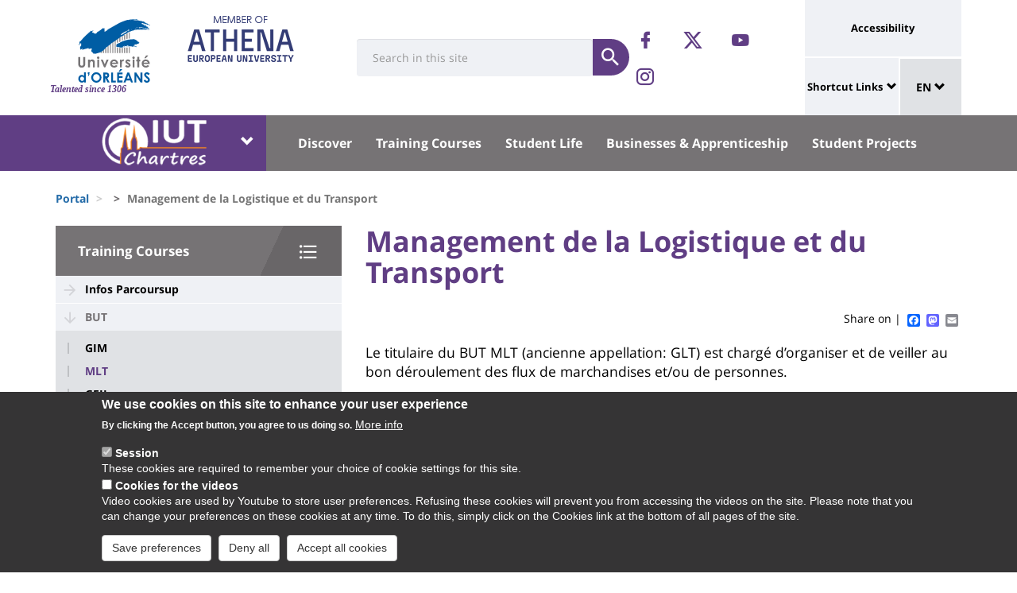

--- FILE ---
content_type: text/html; charset=UTF-8
request_url: https://www.univ-orleans.fr/en/node/775
body_size: 15255
content:
<!DOCTYPE html>
<html  lang="en" dir="ltr" prefix="og: https://ogp.me/ns#">
  <head>
    <meta charset="utf-8" />
<meta name="description" content="Le titulaire du BUT MLT (ancienne appellation: GLT) est chargé d’organiser et de veiller au bon déroulement des flux de marchandises et/ou de personnes." />
<link rel="canonical" href="https://www.univ-orleans.fr/fr/iut-chartres/formation/but/management-de-la-logistique-et-du-transport" />
<meta property="og:site_name" content="Orleans University" />
<meta property="og:title" content="Management de la Logistique et du Transport" />
<meta name="twitter:card" content="summary" />
<meta name="twitter:description" content="Le titulaire du BUT MLT (ancienne appellation: GLT) est chargé d’organiser et de veiller au bon déroulement des flux de marchandises et/ou de personnes." />
<meta name="twitter:title" content="Management de la Logistique et du Transport | Orleans University" />
<meta name="MobileOptimized" content="width" />
<meta name="HandheldFriendly" content="true" />
<meta name="viewport" content="width=device-width, initial-scale=1.0" />
<style>div#sliding-popup, div#sliding-popup .eu-cookie-withdraw-banner, .eu-cookie-withdraw-tab {background: #0779bf} div#sliding-popup.eu-cookie-withdraw-wrapper { background: transparent; } #sliding-popup h1, #sliding-popup h2, #sliding-popup h3, #sliding-popup p, #sliding-popup label, #sliding-popup div, .eu-cookie-compliance-more-button, .eu-cookie-compliance-secondary-button, .eu-cookie-withdraw-tab { color: #ffffff;} .eu-cookie-withdraw-tab { border-color: #ffffff;}</style>
<link rel="icon" href="/themes/custom/univ/favicon.ico" type="image/vnd.microsoft.icon" />
<link rel="alternate" hreflang="fr" href="https://www.univ-orleans.fr/fr/iut-chartres/formation/but/management-de-la-logistique-et-du-transport" />
<script>window.a2a_config=window.a2a_config||{};a2a_config.callbacks=[];a2a_config.overlays=[];a2a_config.templates={};</script>

    <title>Management de la Logistique et du Transport | Orleans University</title>
    <link rel="stylesheet" media="all" href="/upload/public/css/css_JcDUNqiqHMcypkPFbKSOWygkPRhu2LB-WNbRMQp1Kms.css?delta=0&amp;language=en&amp;theme=univ&amp;include=eJxtzFEKwjAMxvHD-NoZQREv4DlK2qajrE1Gmym9vcMNH9S3f36BD0NQQe6AexxjFVbjRaZE1q9NrNZl8RNV2HjYedjZrJ20WyqOAnicNQkbWuxnpcw5IXuCf2gDRVyymtabUgGHjczC6QGH6-l8v122Y8ziMA9Ne048vm0dqfT9eJKLUot1Itq04gw_8gJZe1_7" />
<link rel="stylesheet" media="all" href="/upload/public/css/css_AKuYFQx3ETXazkedbTxoShzvS6x8toXgwh4GtIXD0Jo.css?delta=1&amp;language=en&amp;theme=univ&amp;include=eJxtzFEKwjAMxvHD-NoZQREv4DlK2qajrE1Gmym9vcMNH9S3f36BD0NQQe6AexxjFVbjRaZE1q9NrNZl8RNV2HjYedjZrJ20WyqOAnicNQkbWuxnpcw5IXuCf2gDRVyymtabUgGHjczC6QGH6-l8v122Y8ziMA9Ne048vm0dqfT9eJKLUot1Itq04gw_8gJZe1_7" />
<script data-cookie-content-blocker-asset-id="4xsj-56vgp1n9gk80sguz-iqbhfim9pcxe8-nvde5cg" data-categories="[&quot;youtube&quot;]"></script>

    
  </head>
  <body class="path-node page-node-type-univ-page has-glyphicons">
    <a href="#main-content" class="visually-hidden focusable skip-link">
      Skip to main content
    </a>
    
      <div class="dialog-off-canvas-main-canvas" data-off-canvas-main-canvas>
    
<header class="header">
    <div class="container">
    <div class="header-top">
      <div class="header-left">
        <div class="row">
                                      <div class="region region-top">
    <section id="block-sitebranding" class="block block-system block-system-branding-block">
    <h2 class="sr-only sr-only-focusable">Site branding</h2>
        <div class="site-logo">
                    <div class="univ-logo">
                <a href="/en" title="Home" rel="home">
                    <img class="univ-img img-responsive" src="/themes/custom/univ/logo.svg" alt="Home" />
                </a>
            </div>
                            <div class="univ-slogan ">
                <p>Talented since 1306</p>
            </div>
            </div>
    <div class="site-image">
        <img src="/themes/custom/univ/images/athena.png" />
    </div>
</section>

<section class="form-inline block block-univ-group block-search-block" data-drupal-selector="univ-search-form" id="block-universiterecherche">
    <h2 class="sr-only sr-only-focusable">Université : Recherche</h2>
        <button type="button" class="search-link menu-responsive-button" data-toggle="collapse" data-target=".univ-search">
    <span class="glyphicon glyphicon-search">
        <i class="sr-only">responsive search button</i>
    </span>
    </button>

    <button type="button" id="open-menu-responsive" class="navbar-toggle collapsed menu-responsive-button" data-toggle="collapse" data-target="#navbar-collapse-main-menu">
    <span class="mdi-menu">
        <i class="sr-only">responsive menu button</i>
    </span>
    </button>
    <div class="univ-search collapse" role="search" aria-expanded="false"><form action="/en/node/775" method="post" id="univ-search-form" accept-charset="UTF-8">
  <div class="univ-search-box form-group mb-2"><div class="form-item js-form-item form-type-textfield js-form-type-textfield form-item-search-api-fulltext js-form-item-search-api-fulltext form-group">
      <label class="sr-only control-label" for="edit-search-api-fulltext">Search</label>
  
  
  <input class="form-text form-control" placeholder="Search in this site" required="true" data-drupal-selector="edit-search-api-fulltext" type="text" id="edit-search-api-fulltext" name="search_api_fulltext" value="" size="30" maxlength="128" />

  
  
  </div>
</div><div class="univ-search-action form-group mb-2"><button class="form-submit button js-form-submit btn-primary btn" data-twig-suggestion="search" data-drupal-selector="edit-submit" type="submit" id="edit-submit" name="op" value="Submit"><span class="sr-only sr-only-focusable">Submit</span></button></div><input autocomplete="off" data-drupal-selector="form-otc6ltzpcuhd9hpfr3vg-6mylj6aayiuglbmr-yoq8" type="hidden" name="form_build_id" value="form--OTC6LtZPcuhd9HPfr3vg-6myLj6AAyiUGlbmr-yOq8" /><input data-drupal-selector="edit-univ-search-form" type="hidden" name="form_id" value="univ_search_form" />
</form>
</div>
</section>

<section id="block-reseauxsociaux" class="block block-univ-group block-group-social-media-block clearfix">
    <h2 class="sr-only sr-only-focusable">Réseaux sociaux</h2>
        <div class="univ-social-media" >
    <ul class="list-inline">
                    <li>
                <a href="https://www.facebook.com/IUTdeCHARTRES" title="Notre page Facebook" class="mdi-facebook" target="_blank">
                    <span class="icon sr-only">Notre page Facebook</span>
                </a>
            </li>
                    <li>
                <a href="https://twitter.com/IUTChartres" title="Notre Twitter" class="mdi-twitter" target="_blank">
                    <span class="icon sr-only">Notre Twitter</span>
                </a>
            </li>
                    <li>
                <a href="https://www.youtube.com/channel/UC8QOiYkPj5idiA5B7Ae1g2g" title="Notre chaîne Youtube" class="mdi-youtube-play" target="_blank">
                    <span class="icon sr-only">Notre chaîne Youtube</span>
                </a>
            </li>
                    <li>
                <a href="https://www.instagram.com/iutdechartres" title="Notre Insta" class="mdi-instagram" target="_blank">
                    <span class="icon sr-only">Notre Insta</span>
                </a>
            </li>
            </ul>
</div>

</section>


  </div>

                              </div>
      </div>
            <div class="header-right">
                                <div class="region region-header">
    <section id="block-universityaccessibilitylink" class="block block-univ-group block-accessibility-block clearfix">
    <h2 class="sr-only sr-only-focusable">Université : lien vers page accessibilité</h2>
        <div class="univ-accessibility"><a href="/en/accessibilite">Accessibility</a></div>
</section>

<section id="block-universityshortcutlinks" class="block block-univ-group block-group-shortcut-block clearfix">
    <h2 class="sr-only sr-only-focusable">University : Shortcut Links</h2>
        <div class="dropdown"><p><a class="dropdown-toggle" href="#collapseMenuRapide" aria-controls="collapseMenuRapide" data-toggle="collapse">Shortcut Links</a></p><div class="dropdown-menu collapse" id="collapseMenuRapide"><div class="container"><div class="row"><div class="col-md-8"><div class="shortcut-block col-md-6"><h2><button aria-expanded="false" data-target="#bs-navbar-collapse-composantes" data-toggle="collapse" type="button">Composantes</button></h2><div class="collapse" id="bs-navbar-collapse-composantes"><a href="/deg">Law, Economics, Management</a><br><a href="/lettres">Humanities, Languages and Social Sciences</a><br><a href="/sciences-techniques">Science and Technology</a><br><a href="/inspe">INSPE</a><br><a href="/medecine-orleans">Médecine Orléans</a><br><a href="/polytech">Polytech Orléans</a><br><a href="/iut-orleans">Orléans IUT</a><br><a href="/iut-bourges">Bourges IUT</a><br><a href="/iut-indre">Indre IUT</a><br><a href="/iut-chartres">Chartres IUT</a><br><a href="/osuc">OSUC - Observatory of Sciences of the Universe in the Centre region</a><br><a href="/euk-cvl">EUKCVL</a></div></div><div class="shortcut-block col-md-6"><h2><button aria-expanded="false" data-target="#bs-navbar-collapse-labo" data-toggle="collapse" type="button">Laboratoires par pôle</button></h2><div class="collapse" id="bs-navbar-collapse-labo"><a href="https://www.univ-orleans.fr/en/univ/research/laboratories-and-structures/energy-materials-earth-space-system">Labs of the "Energy, Materials, Earth-Space System" pole</a><br><a href="https://www.univ-orleans.fr/en/univ/recherche/laboratoires-et-structures/hcs">Labs of the "Humanities, Cultures, Societies" pole</a><br><a href="https://www.univ-orleans.fr/en/univ/research/laboratories-and-structures/modelling-systems-languages">Labs of the "Modelling, Systems, Languages" pole</a><br><a href="https://www.univ-orleans.fr/en/univ/research/laboratories-and-structures/biology-biochemistry">Labs of the "Biology, Biochemistry" pole</a><br><a href="https://www.univ-orleans.fr/en/univ/research/laboratories-and-structures/federations-organisational-structures">Research Federations</a></div></div><div class="shortcut-block col-md-6"><h2><button aria-expanded="false" data-target="#bs-navbar-collapse-autres" data-toggle="collapse" type="button">Autres services et instituts</button></h2><div class="collapse" id="bs-navbar-collapse-autres"><a href="/culture">Le Bouillon</a><br><a href="/idf">French Institute</a><br><a href="/sefco">Professional Training</a><br><a href="/utlo">Free-time University Orléans</a><br><a href="/sport">Sport</a></div></div></div><div class="col-md-4"><div class="shortcut-block" id="menu--block--tools"><h2><button aria-expanded="false" data-target="#bs-navbar-collapse-tools" data-toggle="collapse" type="button">Outils</button></h2><div class="collapse" id="bs-navbar-collapse-tools">&nbsp;</div></div><div class="shortcut-block" id="menu--block--socials"><h2><button aria-expanded="false" data-target="#bs-navbar-collapse-socials" data-toggle="collapse" type="button">Suivez-nous sur les réseaux sociaux</button></h2><div class="collapse" id="bs-navbar-collapse-socials">&nbsp;</div></div></div></div></div></div></div><!-- Matomo --><script>
  var _paq = window._paq = window._paq || [];
  /* tracker methods like "setCustomDimension" should be called before "trackPageView" */
  _paq.push(['trackPageView']);
  _paq.push(['enableLinkTracking']);
  (function() {
    var u="https://statsweb.univ-orleans.fr/";
    _paq.push(['setTrackerUrl', u+'matomo.php']);
    _paq.push(['setSiteId', '10']);
    var d=document, g=d.createElement('script'), s=d.getElementsByTagName('script')[0];
    g.async=true; g.src=u+'matomo.js'; s.parentNode.insertBefore(g,s);
  })();
</script><!-- End Matomo Code --><p>&nbsp;</p>
</section>

<nav role="navigation" aria-labelledby="block-universitemenuliensutiles-menu" id="block-universitemenuliensutiles">
    <h2 class="sr-only sr-only-focusable">University : Application links</h2>
            
<div class="menu-liens-utiles">
                <ul class="nav">
                                                                <li>
                    <a href="http://ent.univ-orleans.fr" class="ent" target="_blank" title="Opens the ENT in a new tab">ENT</a>
                                                </li>
                                                                <li>
                    <a href="https://www.univ-orleans.fr/annuaire" class="annuaire" target="_blank" title="Opens the directory in a new tab">Directory</a>
                                                </li>
                                                                <li>
                    <a href="https://scd.univ-orleans.fr/" class="biblio" target="_blank" title="Opens a new tab to access the libraries">Library</a>
                                                </li>
                                                                <li>
                    <a href="/en/culture" class="culture" title="Opens the Bouillon site in a new tab" data-drupal-link-system-path="group/108/home">Culture</a>
                                                </li>
                    </ul>
    
</div>

<script>
document.addEventListener('DOMContentLoaded', () => {
  //Block
  let tools = document.getElementById('block-universitemenuliensutiles');
  let socials = document.getElementById('block-reseauxsociaux');
  let socialsClone = socials.cloneNode(true);

  //Menu Rapide
  let menuTools = document.getElementById('menu--block--tools');
  let menuSocials = document.getElementById('menu--block--socials');
  tools.style.display = 'block';
  menuTools.querySelector('.collapse').insertAdjacentElement('afterbegin', tools);
  menuSocials.querySelector('.collapse').insertAdjacentElement('afterbegin', socialsClone);

  let firstMenu = document.querySelector('#collapseMenuRapide .shortcut-block:first-child');

  document.querySelectorAll('.header-right .univ-social-media a').forEach((event) => {
    event.innerHTML = event.getAttribute('title');
  });
  let block = document.querySelector('.block-group-shortcut-block');
  let allButton = block.querySelectorAll('h2 button');
  menuAccesDirect();
  window.addEventListener('resize', menuAccesDirect);

  function menuAccesDirect () {
    if (window.matchMedia('(min-width: 1024px)').matches) {
      //Move tools in desktop
      menuSocials.before(menuTools);

      //Open Collpase Desktop
      allButton.forEach(function (event) {
        let button = event;
        button.setAttribute('aria-expanded', true);
        button.style.pointerEvents = 'none';
        let collapse = event.closest('.shortcut-block').querySelector('.collapse');
        collapse.setAttribute('aria-expanded', true);
        collapse.classList.add('in');
        collapse.style.height = null;
      });
    } else {
      //Move tools in mobile
      firstMenu.before(menuTools);

      //Close Collpase Desktop
      allButton.forEach(function (event) {
        let button = event;
        button.setAttribute('aria-expanded', false);
        button.style.pointerEvents = 'initial';
        let collapse = event.closest('.shortcut-block').querySelector('.collapse');
        collapse.setAttribute('aria-expanded', false);
        collapse.classList.remove('in');
        collapse.style.height = null;
      });


      let buttonTools = menuTools.querySelector('h2 button');
      buttonTools.setAttribute('aria-expanded', true);
      buttonTools.style.pointerEvents = 'none';
      let collapseTools = menuTools.querySelector('#bs-navbar-collapse-tools');
      collapseTools.setAttribute('aria-expanded', true);
      collapseTools.classList.add('in');
      collapseTools.style.height = null;
    }
  }


});
</script>
    </nav>
<section class="language-switcher-language-url block block-language block-language-blocklanguage-interface clearfix" id="block-language-dropdown" role="navigation">
    <h2 class="sr-only sr-only-focusable">Sélecteur de langue</h2>
        
<div class="dropdown block-language-dropdown">
    <button type="button" class="btn btn-primary dropdown-toggle" data-toggle="dropdown">
        EN
        <span class="glyphicon glyphicon-chevron-down"></span>
    </button>
    <ul class="dropdown-menu"><li class="dropdown-item"><a href="/fr/iut-chartres/formation/but/management-de-la-logistique-et-du-transport" class="language-link" hreflang="fr" data-drupal-link-system-path="node/775">FR</a></li></ul>
</div>

</section>


  </div>

                        </div>
    </div>
  </div>
    <div class="header-bottom">
                  <div class="header-composante">
          <div class="container">
            <div class="row">
                <div class="region region-navigation">
    <section id="block-universiteblocklistedescomposantes" class="block block-univ-group block-group-composantes-block clearfix">
    <h2 class="sr-only sr-only-focusable">Université : Block liste des composantes</h2>
        <div class="composante-block">
    <div class="dropdown" id="univ-list-composantes">
        <button type="button" class="btn btn-primary dropdown-toggle" data-toggle="dropdown">
                            <img src="/upload/public/media/logo/logo_iut_chartres_1.png" class="composante-logo" alt="logo" />
                        <span class="glyphicon glyphicon-chevron-down"></span>
        </button>
        
      <ul class="dropdown-menu menu menu--menu-composante nav">
                              <li class="first">
                      <a href="/en">Université d&#039;Orléans</a>
                            </li>
                              <li>
                      <a href="/en/deg">Droit, Economie, Gestion</a>
                            </li>
                              <li>
                      <a href="/en/group/294/home">EUK CVL</a>
                            </li>
                              <li>
                      <a href="/en/group/404/home">IAE Orléans</a>
                            </li>
                              <li>
                      <a href="/en/group/125/home">INSPÉ CVL</a>
                            </li>
                              <li>
                      <a href="/en/group/177/home">IUT Bourges</a>
                            </li>
                              <li>
                      <a href="/en/group/113/home">IUT Chartres</a>
                            </li>
                              <li>
                      <a href="/en/iut-indre">IUT Indre</a>
                            </li>
                              <li>
                      <a href="/en/iut-orleans">IUT Orléans</a>
                            </li>
                              <li>
                      <a href="/en/group/111/home">Lettres, Langues, Sciences Humaines</a>
                            </li>
                              <li>
                      <a href="/en/group/396/home">Médecine Orléans</a>
                            </li>
                              <li>
                      <a href="/en/osuc">Observatoire Sciences Univers</a>
                            </li>
                              <li>
                      <a href="/en/group/121/home">Polytech</a>
                            </li>
                              <li class="last">
                      <a href="/en/sciences-techniques">Sciences &amp; Techniques</a>
                            </li>
          </ul>
  

    </div>
</div>

</section>

<section id="block-universitemenuprincipal" class="block block-univ-group block-group-menu-block clearfix">
    <h2 class="sr-only sr-only-focusable">Université : Menu principal</h2>
      <div class="universite-menu-principal">
  

<nav class="navbar-default">
    <div class="collapse navbar-collapse" id="navbar-collapse-main-menu">
        <div class="close-menu">
            <button type="button" id="close-menu-responsive" class="navbar-toggle-close collapsed" data-toggle="collapse" data-target="#navbar-collapse-main-menu">
                <span class="mdi-close">
                    <i class="sr-only">responsive close menu</i>
                </span>
            </button>
        </div>
                    <ul class="nav navbar-nav navbar-left">
                                                                    <li class="expanded dropdown">
                    <a href="/en/iut-chartres/discover" class="dropdown-toggle">Discover</a>
                    <button type="button" class="chevron-submenu collapsed" data-toggle="collapse" data-target="#navbar-collapse-submenu-1" aria-expanded="false">
                        <span class="glyphicon glyphicon-chevron-down">
                            <i class="sr-only">Discover</i>
                        </span>
                    </button>
                                                    <div  id="navbar-collapse-submenu-1" class="collapse navbar-collapse-submenu" aria-expanded="false" role="navigation">
                                <ul class="dropdown-menu">
                                                                        <li>
                    <a href="/en/iut-chartres/discover/career-guidance-meetings" data-drupal-link-system-path="node/11875">Career Guidance Meetings</a>
                                                </li>
                                                                <li>
                    <a href="/en/iut-chartres/discover/contact-us" title="Contact" data-drupal-link-system-path="node/895">Contact us</a>
                                                </li>
                                                                <li>
                    <a href="/en/iut-chartres/discover/presentation" title="Presentation" data-drupal-link-system-path="node/758">Presentation</a>
                                                </li>
                                                                <li>
                    <a href="/en/iut-chartres/discover/iut-system" data-drupal-link-system-path="node/759">The IUT system</a>
                                                </li>
                                                                <li>
                    <a href="/en/iut-chartres/discover/human-and-material-resources" data-drupal-link-system-path="node/760">Human and Material Resources</a>
                                                </li>
                                                                <li>
                    <a href="/en/iut-chartres/discover/international" title="International" data-drupal-link-system-path="node/769">International</a>
                                                </li>
                                                                <li>
                    <a href="/en/iut-chartres/discover/research" data-drupal-link-system-path="node/770">Research</a>
                                                </li>
                                                                <li>
                    <a href="/en/group/114/news" title="Agenda" data-drupal-link-system-path="group/114/news">Agenda</a>
                                                </li>
                    </ul>
    
                    </div>
                                </li>
                                                            <li class="expanded dropdown active">
                    <a href="/en/iut-chartres/training-courses" class="dropdown-toggle">Training Courses</a>
                    <button type="button" class="chevron-submenu collapsed" data-toggle="collapse" data-target="#navbar-collapse-submenu-2" aria-expanded="false">
                        <span class="glyphicon glyphicon-chevron-down">
                            <i class="sr-only">Training Courses</i>
                        </span>
                    </button>
                                                    <div  id="navbar-collapse-submenu-2" class="collapse navbar-collapse-submenu" aria-expanded="false" role="navigation">
                                <ul class="dropdown-menu">
                                                                        <li>
                    <a href="/en/node/14841" title="Infos et FAQ sur les entretiens Parcoursup" data-drupal-link-system-path="node/14841">Infos Parcoursup</a>
                                                </li>
                                                                <li class="active">
                    <a href="/en/node/772" title="BUT" data-drupal-link-system-path="node/772">BUT</a>
                                                </li>
                                                                <li>
                    <a href="/en/node/15988" data-drupal-link-system-path="node/15988">DU PLPA</a>
                                                </li>
                                                                <li>
                    <a href="/en/node/1252" data-drupal-link-system-path="node/1252">Candidater</a>
                                                </li>
                                                                <li>
                    <a href="/en/node/783" title="S&#039;inscrire" data-drupal-link-system-path="node/783">S&#039;inscrire</a>
                                                </li>
                                                                <li>
                    <a href="/en/node/15755" data-drupal-link-system-path="node/15755">Toutes les formations</a>
                                                </li>
                    </ul>
    
                    </div>
                                </li>
                                                            <li class="expanded dropdown">
                    <a href="/en/iut-chartres/student-life" class="dropdown-toggle">Student Life</a>
                    <button type="button" class="chevron-submenu collapsed" data-toggle="collapse" data-target="#navbar-collapse-submenu-3" aria-expanded="false">
                        <span class="glyphicon glyphicon-chevron-down">
                            <i class="sr-only">Student Life</i>
                        </span>
                    </button>
                                                    <div  id="navbar-collapse-submenu-3" class="collapse navbar-collapse-submenu" aria-expanded="false" role="navigation">
                                <ul class="dropdown-menu">
                                                                        <li>
                    <a href="/en/node/786" title="Vie pratique" data-drupal-link-system-path="node/786">Vie pratique</a>
                                                </li>
                                                                <li>
                    <a href="/en/node/789" title="Vie culturelle et sportive" data-drupal-link-system-path="node/789">Vie culturelle et sportive</a>
                                                </li>
                                                                <li>
                    <a href="/en/node/2186" title="Bibliothèque" data-drupal-link-system-path="node/2186">Bibliothèque</a>
                                                </li>
                                                                <li>
                    <a href="/en/node/17060" data-drupal-link-system-path="node/17060">Campus à vélo</a>
                                                </li>
                    </ul>
    
                    </div>
                                </li>
                                                            <li class="expanded dropdown">
                    <a href="/en/iut-chartres/businesses-apprenticeship" class="dropdown-toggle">Businesses &amp; Apprenticeship</a>
                    <button type="button" class="chevron-submenu collapsed" data-toggle="collapse" data-target="#navbar-collapse-submenu-4" aria-expanded="false">
                        <span class="glyphicon glyphicon-chevron-down">
                            <i class="sr-only">Businesses &amp; Apprenticeship</i>
                        </span>
                    </button>
                                                    <div  id="navbar-collapse-submenu-4" class="collapse navbar-collapse-submenu" aria-expanded="false" role="navigation">
                                <ul class="dropdown-menu">
                                                                        <li>
                    <a href="/en/node/14824" data-drupal-link-system-path="node/14824">Devenir partenaire</a>
                                                </li>
                                                                <li>
                    <a href="/en/node/12061" data-drupal-link-system-path="node/12061">Devenir vacataire</a>
                                                </li>
                                                                <li>
                    <a href="/en/node/16261" data-drupal-link-system-path="node/16261">Vos besoins RH</a>
                                                </li>
                                                                <li>
                    <a href="/en/node/792" title="Taxe d&#039;apprentissage" data-drupal-link-system-path="node/792">Taxe d&#039;apprentissage</a>
                                                </li>
                                                                <li>
                    <a href="/en/node/793" title="Recruter un apprenti" data-drupal-link-system-path="node/793">Recruter un apprenti</a>
                                                </li>
                                                                <li>
                    <a href="/en/node/794" title="Accueillir un stagiaire" data-drupal-link-system-path="node/794">Accueillir un stagiaire</a>
                                                </li>
                    </ul>
    
                    </div>
                                </li>
                                                            <li class="expanded dropdown">
                    <a href="/en/iut-chartres/student-projects" class="dropdown-toggle">Student Projects</a>
                    <button type="button" class="chevron-submenu collapsed" data-toggle="collapse" data-target="#navbar-collapse-submenu-5" aria-expanded="false">
                        <span class="glyphicon glyphicon-chevron-down">
                            <i class="sr-only">Student Projects</i>
                        </span>
                    </button>
                                                    <div  id="navbar-collapse-submenu-5" class="collapse navbar-collapse-submenu" aria-expanded="false" role="navigation">
                                <ul class="dropdown-menu">
                                                                        <li>
                    <a href="/en/node/17175" data-drupal-link-system-path="node/17175">Le programme BOOST</a>
                                                </li>
                                                                <li>
                    <a href="/en/node/15987" data-drupal-link-system-path="node/15987">Les Boost Clubs</a>
                                                </li>
                                                                <li>
                    <a href="/en/node/11851" title="Formulaire de soumission" data-drupal-link-system-path="node/11851">Appel à projet étudiant</a>
                                                </li>
                                                                <li>
                    <a href="/en/node/799" title="Pixel3D" data-drupal-link-system-path="node/799">Pixel3D</a>
                                                </li>
                                                                <li>
                    <a href="/en/node/798" title="SolarCUp" data-drupal-link-system-path="node/798">SolarCUp</a>
                                                </li>
                                                                <li>
                    <a href="/en/node/800" title="Véhicules Electriques" data-drupal-link-system-path="node/800">Véhicules Electriques</a>
                                                </li>
                                                                <li>
                    <a href="/en/node/802" title="CréaCampus" data-drupal-link-system-path="node/802">CréaCampus</a>
                                                </li>
                    </ul>
    
                    </div>
                                </li>
                    </ul>
    
    </div><!-- /.navbar-collapse -->
</nav><!-- /.navbar -->

  </div>
</section>


  </div>

            </div>
          </div>
          <div class="main-menu-bg"></div>
        </div>
            </div>
</header>

  <div role="main" class="main-container container js-quickedit-main-content">
    <div class="container" role="heading">
                              <div class="row">
            <div class="col-sm-12" role="heading">
                <div class="region region-breadcrumb">
    <section id="block-univ-breadcrumbs" class="block block-system block-system-breadcrumb-block clearfix">
    <h2 class="sr-only sr-only-focusable">Fils d&#039;Ariane</h2>
              <ol class="breadcrumb">
          <li >
                  <a href="/en">Portal</a>
              </li>
          <li >
                  <a href="/en/node"></a>
              </li>
          <li  class="active">
                  Management de la Logistique et du Transport
              </li>
      </ol>

    </section>


  </div>

            </div>
          </div>
                                      <div class="row">
                              <aside class="col-sm-4">
              <h2 class="sr-only sr-only-focusable">University : Sidebar</h2>
                <div class="region region-sidebar-first">
    <section id="block-menu-sidebar" class="block block-univ-group block-group-submenu-block clearfix">
    
            <h3 class="sidebar-title-menu"><a href="/en/iut-chartres/training-courses">Training Courses</a></h3>
        

            
            <ul class="menu menu--main nav" >
                                                                <li>
                    <a href="/en/node/14841" title="Infos et FAQ sur les entretiens Parcoursup" data-drupal-link-system-path="node/14841">Infos Parcoursup</a>
                                                </li>
                                                            <li class="expanded dropdown active">
                    <a href="/en/node/772" title="BUT" data-drupal-link-system-path="node/772">BUT</a>
                                                                <ul class="dropdown">
                                                                <li>
                    <a href="/en/node/774" title="Génie Industriel et Maintenance" data-drupal-link-system-path="node/774">GIM</a>
                                                </li>
                                                                <li class="active">
                    <a href="/en/node/775" title="Management de la Logistique et du Transport" data-drupal-link-system-path="node/775" class="is-active" aria-current="page">MLT</a>
                                                </li>
                                                                <li>
                    <a href="/en/node/773" title="Génie Électrique et Informatique Industrielle" data-drupal-link-system-path="node/773">GEII</a>
                                                </li>
                    </ul>
    
                                </li>
                                                                <li>
                    <a href="/en/node/15988" data-drupal-link-system-path="node/15988">DU PLPA</a>
                                                </li>
                                                                <li>
                    <a href="/en/node/1252" data-drupal-link-system-path="node/1252">Candidater</a>
                                                </li>
                                                                <li>
                    <a href="/en/node/783" title="S&#039;inscrire" data-drupal-link-system-path="node/783">S&#039;inscrire</a>
                                                </li>
                                                                <li>
                    <a href="/en/node/15755" data-drupal-link-system-path="node/15755">Toutes les formations</a>
                                                </li>
                    </ul>
    


    </section>
  </div>

            </aside>
                                          <section class="col-sm-8">
          <h2 class="sr-only sr-only-focusable">University : Main content</h2>
                      <a id="main-content"></a>
              <div class="region region-content">
    <section id="block-univ-page-title" class="block block-core block-page-title-block clearfix">
    <h2 class="sr-only sr-only-focusable">Titre de page</h2>
              <h1 class="page-header">
<span>Management de la Logistique et du Transport</span>
</h1>

    </section>

<div data-drupal-messages-fallback class="hidden"></div>
<section id="block-univ-social-share" class="block block-addtoany block-addtoany-block clearfix">
  
    

      <span class="a2a_kit a2a_kit_size_16 addtoany_list" data-a2a-url="https://www.univ-orleans.fr/fr/iut-chartres/formation/but/management-de-la-logistique-et-du-transport" data-a2a-title="Management de la Logistique et du Transport">
          
    
          Share on | <a class="a2a_button_facebook"></a><a class="a2a_button_mastodon"></a><a class="a2a_button_email"></a></span>
  </section>

<section id="block-univ-content" class="block block-system block-system-main-block clearfix">
    <h2 class="sr-only sr-only-focusable">Contenu de la page principale</h2>
            <article lang="fr" class="univ-page full clearfix">

    
        

    <div class="content">

        <p class="node-summary">Le titulaire du BUT MLT (ancienne appellation: GLT) est chargé d’organiser et de veiller au bon déroulement des flux de marchandises et/ou de personnes. </p>
        
            <div class="field field--name-body field--type-text-with-summary field--label-hidden field--item"><p>Le BUT MLT vous permettra d'acquérir des connaissances approfondies dans tous les domaines du transport et de maîtriser la chaîne logistique (achats et approvisionnements, production, stockage, transport et distribution).</p>

<p>Cette formation vous fera connaître les outils de la logistique internationale (douane, assurance et paiements internationaux) en mettant à profit vos compétences en langues vivantes.</p>

<hr>
<h3>Publics visés</h3>

<p>La formation en BUT MLT est accessible aux titulaires d'un baccalauréat général (toutes spécialités), technologique (STMG, STI2D) ou professionnel.</p>

<p>&nbsp;</p>

<h3>Débouchés</h3>

<ul>
	<li style="text-align: justify;">Dans le transport international, national, routier, aérien, ferré et maritime : agent de transit, affréteur, exploitant, déclarant en douanes, gestionnaire de parcs...</li>
	<li style="text-align: justify;">Dans l'industrie le commerce, les hôpitaux, l'événementiel et l'humanitaire : responsable logistique, expédition, approvisionnement, acheteur, gestionnaire de stocks...</li>
</ul>

<p style="text-align: justify;">&nbsp;</p>

<h3>Poursuite d'études</h3>

<ul>
	<li>Licences professionnelles (bac+3) spécialisées dans différents types de logistiques et différents modes de transport.</li>
	<li>Master</li>
	<li>Écoles: IAE - Écoles universitaires de management, écoles spécialisées (logistique, transport, commerce...).</li>
</ul>

<p>&nbsp;</p>

<h3>Modalités d'enseignement</h3>

<ul>
	<li>Formation initiale</li>
	<li>Formation continue</li>
	<li>Formation en alternance pour la 2<sup>ème</sup> et 3ème année (contrat d'apprentissage ou de professionnalisation)</li>
</ul>

<hr>
<p>Découvrez le BUT MLT en vidéo :</p>

<div data-align="center" data-embed-button="univ_media_wysiwyg" data-entity-embed-display="view_mode:media.univ_small" data-entity-type="media" data-entity-uuid="d11b9ca0-8222-48b4-af2b-10d73db5d1cf" data-langcode="fr" data-entity-embed-display-settings="[]" class="embedded-entity"><div>
  
  
            <div class="field field--name-field-media-oembed-video field--type-string field--label-hidden field--item">

<div src="https://www.univ-orleans.fr/en/media/oembed?url=https%3A//youtu.be/PU1c85u0Bt4%3Fsi%3DKlE678Out20SE9Vl&amp;max_width=360&amp;max_height=210&amp;hash=e3kmsP4DeUgVkmH-UMlHb9ObORf5x73maJoMWPRKrLU" width="360" height="203" class="media-oembed-content js-cookie-content-blocker cookie-content-blocker" loading="lazy" title="IUT de Chartres - BUT MLT">
  <div class="cookie-content-blocker__message-wrapper">
          <div class="cookie-content-blocker__preview">
        <img src="/upload/public/styles/blocked_media_teaser/public/media/video-remote/aXVe-5rbGKTLD31WLT1PyjOCGx4EuuysLtTQLDH3qtU.jpg?itok=sVpjf-hD" alt class="img-responsive">


      </div>
        <div class="cookie-content-blocker__message text-center">
      <p>Merci d'accepter les cookies de la catégorie "Youtube" pour visualiser la vidéo.</p>

    </div>
        <div class="text-center">
       <button src="https://www.univ-orleans.fr/en/media/oembed?url=https%3A//youtu.be/PU1c85u0Bt4%3Fsi%3DKlE678Out20SE9Vl&amp;max_width=360&amp;max_height=210&amp;hash=e3kmsP4DeUgVkmH-UMlHb9ObORf5x73maJoMWPRKrLU" width="360" height="203" class="media-oembed-content js-cookie-content-blocker cookie-content-blocker button cookie-content-blocker__button js-cookie-content-blocker-consent-change-button btn btn-default" loading="lazy" title="IUT de Chartres - BUT MLT">Afficher le contenu</button>
     </div>
     </div>
    <!-- Begin blocked content -->
        <script class="js-cookie-content-blocker-content" type="text/plain"><iframe src="https://www.univ-orleans.fr/en/media/oembed?url=https%3A//youtu.be/PU1c85u0Bt4%3Fsi%3DKlE678Out20SE9Vl&amp;max_width=360&amp;max_height=210&amp;hash=e3kmsP4DeUgVkmH-UMlHb9ObORf5x73maJoMWPRKrLU" width="360" height="203" class="media-oembed-content" loading="lazy" title="IUT de Chartres - BUT MLT"></iframe>
</script>
    <!-- End blocked content -->
  </div>
</div>
      
</div>
</div>

</div>
      

    </div>

    <div class="row">
        
                    <div class="col-md-6">
              <div class="related-content">
                  <div class="field-label">Related files</div>
                  
<div class="field field--name-field-univ-document-joint field--type-entity-reference field--label-hidden field--items">
            <div>
      <div class="field--item">
        <span class="glyphicon glyphicon-paperclip" aria-hidden="true"></span>
        <a href=/upload/public/2025-12/IUT28_BUT%20MLT_3_0.pdf title="iut28_BUT_MLT.pdf">iut28_BUT_MLT.pdf</a>
      </div>
              <p>
          <em>(Plaquette de la formation BUT MLT)</em></p>
          </div>
  
  </div>

              </div>
          </div>
            </div>

    
</article>

    </section>


  </div>

                  </section>
      </div>
    </div>
  </div>

<footer class="footer" role="contentinfo">
    <div class="pre-footer">
    <div class="container">
      <div class="row">
        <div class="col-sm-12">
                                    <a href="#" class="go-to-top">Top of the page</a>
                <div class="region region-pre-footer">
    <section id="block-sitemap" class="block block-univ-group block-group-menu-block clearfix">
  
      <h2 class="block-title">Plan du site</h2>
    

      

<nav class="navbar-default">
                    <ul class="nav navbar-nav">
                                                <li>
                    <a href="/en/iut-chartres/discover"  >Discover <span class="caret"></span></a>
                                                                <ul>
                                                <li>
                    <a href="/en/iut-chartres/discover/career-guidance-meetings" data-drupal-link-system-path="node/11875">Career Guidance Meetings</a>
                                                </li>
                                                <li>
                    <a href="/en/iut-chartres/discover/contact-us" title="Contact" data-drupal-link-system-path="node/895">Contact us</a>
                                                </li>
                                                <li>
                    <a href="/en/iut-chartres/discover/presentation" title="Presentation" data-drupal-link-system-path="node/758">Presentation</a>
                                                </li>
                                                <li>
                    <a href="/en/iut-chartres/discover/iut-system" data-drupal-link-system-path="node/759">The IUT system</a>
                                                </li>
                                                <li>
                    <a href="/en/iut-chartres/discover/human-and-material-resources" data-drupal-link-system-path="node/760">Human and Material Resources</a>
                                                </li>
                                                <li>
                    <a href="/en/iut-chartres/discover/international" title="International" data-drupal-link-system-path="node/769">International</a>
                                                </li>
                                                <li>
                    <a href="/en/iut-chartres/discover/research" data-drupal-link-system-path="node/770">Research</a>
                                                </li>
                                                <li>
                    <a href="/en/group/114/news" title="Agenda" data-drupal-link-system-path="group/114/news">Agenda</a>
                                                </li>
                    </ul>
    
                                </li>
                                                <li>
                    <a href="/en/iut-chartres/training-courses"  >Training Courses <span class="caret"></span></a>
                                                                <ul>
                                                <li>
                    <a href="/en/node/14841" title="Infos et FAQ sur les entretiens Parcoursup" data-drupal-link-system-path="node/14841">Infos Parcoursup</a>
                                                </li>
                                                <li>
                    <a href="/en/node/772" title="BUT" data-drupal-link-system-path="node/772">BUT</a>
                                                </li>
                                                <li>
                    <a href="/en/node/15988" data-drupal-link-system-path="node/15988">DU PLPA</a>
                                                </li>
                                                <li>
                    <a href="/en/node/1252" data-drupal-link-system-path="node/1252">Candidater</a>
                                                </li>
                                                <li>
                    <a href="/en/node/783" title="S&#039;inscrire" data-drupal-link-system-path="node/783">S&#039;inscrire</a>
                                                </li>
                                                <li>
                    <a href="/en/node/15755" data-drupal-link-system-path="node/15755">Toutes les formations</a>
                                                </li>
                    </ul>
    
                                </li>
                                                <li>
                    <a href="/en/iut-chartres/student-life"  >Student Life <span class="caret"></span></a>
                                                                <ul>
                                                <li>
                    <a href="/en/node/786" title="Vie pratique" data-drupal-link-system-path="node/786">Vie pratique</a>
                                                </li>
                                                <li>
                    <a href="/en/node/789" title="Vie culturelle et sportive" data-drupal-link-system-path="node/789">Vie culturelle et sportive</a>
                                                </li>
                                                <li>
                    <a href="/en/node/2186" title="Bibliothèque" data-drupal-link-system-path="node/2186">Bibliothèque</a>
                                                </li>
                                                <li>
                    <a href="/en/node/17060" data-drupal-link-system-path="node/17060">Campus à vélo</a>
                                                </li>
                    </ul>
    
                                </li>
                                                <li>
                    <a href="/en/iut-chartres/businesses-apprenticeship"  >Businesses &amp; Apprenticeship <span class="caret"></span></a>
                                                                <ul>
                                                <li>
                    <a href="/en/node/14824" data-drupal-link-system-path="node/14824">Devenir partenaire</a>
                                                </li>
                                                <li>
                    <a href="/en/node/12061" data-drupal-link-system-path="node/12061">Devenir vacataire</a>
                                                </li>
                                                <li>
                    <a href="/en/node/16261" data-drupal-link-system-path="node/16261">Vos besoins RH</a>
                                                </li>
                                                <li>
                    <a href="/en/node/792" title="Taxe d&#039;apprentissage" data-drupal-link-system-path="node/792">Taxe d&#039;apprentissage</a>
                                                </li>
                                                <li>
                    <a href="/en/node/793" title="Recruter un apprenti" data-drupal-link-system-path="node/793">Recruter un apprenti</a>
                                                </li>
                                                <li>
                    <a href="/en/node/794" title="Accueillir un stagiaire" data-drupal-link-system-path="node/794">Accueillir un stagiaire</a>
                                                </li>
                    </ul>
    
                                </li>
                                                <li>
                    <a href="/en/iut-chartres/student-projects"  >Student Projects <span class="caret"></span></a>
                                                                <ul>
                                                <li>
                    <a href="/en/node/17175" data-drupal-link-system-path="node/17175">Le programme BOOST</a>
                                                </li>
                                                <li>
                    <a href="/en/node/15987" data-drupal-link-system-path="node/15987">Les Boost Clubs</a>
                                                </li>
                                                <li>
                    <a href="/en/node/11851" title="Formulaire de soumission" data-drupal-link-system-path="node/11851">Appel à projet étudiant</a>
                                                </li>
                                                <li>
                    <a href="/en/node/799" title="Pixel3D" data-drupal-link-system-path="node/799">Pixel3D</a>
                                                </li>
                                                <li>
                    <a href="/en/node/798" title="SolarCUp" data-drupal-link-system-path="node/798">SolarCUp</a>
                                                </li>
                                                <li>
                    <a href="/en/node/800" title="Véhicules Electriques" data-drupal-link-system-path="node/800">Véhicules Electriques</a>
                                                </li>
                                                <li>
                    <a href="/en/node/802" title="CréaCampus" data-drupal-link-system-path="node/802">CréaCampus</a>
                                                </li>
                    </ul>
    
                                </li>
                    </ul>
    
</nav><!-- /.navbar -->

  </section>


  </div>

                              </div>
      </div>
    </div>
  </div>
    <div class="middle-footer">
    <div class="container">
      <div class="row">
                                <div class="region region-footer">
    <section id="block-informations" class="block block-univ-group block-group-informations-block clearfix col-md-6">
    
            <h2 class="block-title">Informations</h2>
        

            
<div id="univ-informations">
    <p>Adresse :<br>IUT de Chartres<br>1, place Roger Joly (67,65 km)<br>28000 Chartres</p><p>Téléphone :<br>02 37 91 83 00</p><!-- Matomo --><script>
  var _paq = window._paq = window._paq || [];
  /* tracker methods like "setCustomDimension" should be called before "trackPageView" */
  _paq.push(['trackPageView']);
  _paq.push(['enableLinkTracking']);
  (function() {
    var u="https://statsweb.univ-orleans.fr/";
    _paq.push(['setTrackerUrl', u+'matomo.php']);
    _paq.push(['setSiteId', '15']);
    var d=document, g=d.createElement('script'), s=d.getElementsByTagName('script')[0];
    g.async=true; g.src=u+'matomo.js'; s.parentNode.insertBefore(g,s);
  })();
</script><!-- End Matomo Code -->
</div>

    </section>

  </div>

                        </div>
    </div>
  </div>
    <div class="post-footer">
    <div class="container">
      <div class="row">
                                <div class="region region-post-footer">
    <div class="col-md-5">
    <div class="social-media-portal-block">
                    <div class="univ-social-media" >
    <ul class="list-inline">
                    <li>
                <a href="https://www.instagram.com/univ_orleans/" title="Instagram" class="mdi-instagram" target="_blank">
                    <span class="icon sr-only">Instagram</span>
                </a>
            </li>
                    <li>
                <a href="https://www.linkedin.com/school/universite-orleans/" title="LinkedIn" class="mdi-linkedin" target="_blank">
                    <span class="icon sr-only">LinkedIn</span>
                </a>
            </li>
                    <li>
                <a href="https://fr-fr.facebook.com/univorleans/" title="Facebook" class="mdi-facebook" target="_blank">
                    <span class="icon sr-only">Facebook</span>
                </a>
            </li>
                    <li>
                <a href="https://twitter.com/Univ_Orleans" title="Twitter" class="mdi-twitter" target="_blank">
                    <span class="icon sr-only">Twitter</span>
                </a>
            </li>
                    <li>
                <a href="https://www.youtube.com/user/univorleans" title="Youtube" class="mdi-youtube-play" target="_blank">
                    <span class="icon sr-only">Youtube</span>
                </a>
            </li>
            </ul>
</div>

            </div>
</div>
<div class="col-md-7">
    <div class="post-footer-menu">
                    
  <ul class="list-inline">
                                      <li>
              <a href="/en/accessibilite" data-drupal-link-system-path="node/1774">Accessibilité : partiellement conforme</a>
                            </li>
                                      <li>
              <span class="display-ecc-popup">Cookies</span>
                            </li>
                                      <li>
              <a href="http://intranet.univ-orleans.fr">Intranet</a>
                            </li>
                                      <li>
              <a href="/en/mentions-legales" data-drupal-link-system-path="node/2415">Mentions légales</a>
                            </li>
        </ul>

            </div>
</div>

  </div>

                        </div>
    </div>
  </div>
</footer>

  </div>

    
    <script type="application/json" data-drupal-selector="drupal-settings-json">{"cookieContentBlocker":{"blockedAssets":{"4xsj-56vgp1n9gk80sguz-iqbhfim9pcxe8-nvde5cg":"\u003Clink rel=\u0022stylesheet\u0022 media=\u0022all\u0022 href=\u0022\/core\/modules\/media\/css\/oembed.formatter.css?t8wbjw\u0022 \/\u003E\n"},"consentAwareness":{"accepted":{"event":{"name":"","selector":""},"cookie":{"operator":"c","name":"cookie-agreed-categories","value":"youtube"}},"declined":{"event":{"name":"","selector":""},"cookie":{"operator":"!c","name":"cookie-agreed-categories","value":"youtube"}},"change":{"event":{"name":"","selector":""}}},"categories":{"youtube":{"consentAwareness":{"accepted":{"event":{"name":"click","selector":""},"cookie":{"operator":"c","name":"cookie-agreed-categories","value":"youtube"}},"declined":{"event":{"name":"","selector":""},"cookie":{"operator":"!c","name":"cookie-agreed-categories","value":"youtube"}},"change":{"event":{"name":"","selector":""}}}}}},"eu_cookie_compliance":{"cookie_policy_version":"1.0.0","popup_enabled":true,"popup_agreed_enabled":false,"popup_hide_agreed":false,"popup_clicking_confirmation":false,"popup_scrolling_confirmation":false,"popup_html_info":"\u003Cdiv role=\u0022alertdialog\u0022 aria-labelledby=\u0022popup-text\u0022  class=\u0022eu-cookie-compliance-banner eu-cookie-compliance-banner-info eu-cookie-compliance-banner--categories\u0022\u003E\n  \u003Cdiv class=\u0022popup-content info eu-cookie-compliance-content\u0022\u003E\n    \u003Cdiv id=\u0022popup-text\u0022 class=\u0022eu-cookie-compliance-message\u0022\u003E\n      \u003Ch2\u003EWe use cookies on this site to enhance your user experience\u003C\/h2\u003E\u003Cp\u003EBy clicking the Accept button, you agree to us doing so.\u003C\/p\u003E\n              \u003Cbutton type=\u0022button\u0022 class=\u0022find-more-button eu-cookie-compliance-more-button\u0022\u003EMore info\u003C\/button\u003E\n          \u003C\/div\u003E\n\n          \u003Cdiv id=\u0022eu-cookie-compliance-categories\u0022 class=\u0022eu-cookie-compliance-categories\u0022\u003E\n                  \u003Cdiv class=\u0022eu-cookie-compliance-category\u0022\u003E\n            \u003Cdiv\u003E\n              \u003Cinput type=\u0022checkbox\u0022 name=\u0022cookie-categories\u0022 id=\u0022cookie-category-session\u0022\n                     value=\u0022session\u0022\n                      checked                       disabled  \u003E\n              \u003Clabel for=\u0022cookie-category-session\u0022\u003ESession\u003C\/label\u003E\n            \u003C\/div\u003E\n                          \u003Cdiv class=\u0022eu-cookie-compliance-category-description\u0022\u003EThese cookies are required to remember your choice of cookie settings for this site.\u003C\/div\u003E\n                      \u003C\/div\u003E\n                  \u003Cdiv class=\u0022eu-cookie-compliance-category\u0022\u003E\n            \u003Cdiv\u003E\n              \u003Cinput type=\u0022checkbox\u0022 name=\u0022cookie-categories\u0022 id=\u0022cookie-category-youtube\u0022\n                     value=\u0022youtube\u0022\n                                           \u003E\n              \u003Clabel for=\u0022cookie-category-youtube\u0022\u003ECookies for the videos\u003C\/label\u003E\n            \u003C\/div\u003E\n                          \u003Cdiv class=\u0022eu-cookie-compliance-category-description\u0022\u003EVideo cookies are used by Youtube to store user preferences. Refusing these cookies will prevent you from accessing the videos on the site. Please note that you can change your preferences on these cookies at any time. To do this, simply click on the Cookies link at the bottom of all pages of the site.\u003C\/div\u003E\n                      \u003C\/div\u003E\n                          \u003Cdiv class=\u0022eu-cookie-compliance-categories-buttons\u0022\u003E\n            \u003Cbutton type=\u0022button\u0022 class=\u0022eu-cookie-compliance-save-preferences-button btn btn-default\u0022\u003ESave preferences\u003C\/button\u003E\n            \u003Cbutton type=\u0022button\u0022 class=\u0022btn btn-default deny-all eu-cookie-compliance-default-button\u0022\u003EDeny all\u003C\/button\u003E\n            \u003Cbutton type=\u0022button\u0022 class=\u0022agree-button eu-cookie-compliance-default-button btn btn-default\u0022\u003EAccept all cookies\u003C\/button\u003E\n          \u003C\/div\u003E\n              \u003C\/div\u003E\n    \n    \u003Cdiv id=\u0022popup-buttons\u0022 class=\u0022eu-cookie-compliance-buttons eu-cookie-compliance-has-categories\u0022\u003E\n\n              \u003Cbutton type=\u0022button\u0022 class=\u0022eu-cookie-withdraw-button visually-hidden\u0022\u003EWithdraw consent\u003C\/button\u003E\n          \u003C\/div\u003E\n  \u003C\/div\u003E\n\u003C\/div\u003E","use_mobile_message":false,"mobile_popup_html_info":"\u003Cdiv role=\u0022alertdialog\u0022 aria-labelledby=\u0022popup-text\u0022  class=\u0022eu-cookie-compliance-banner eu-cookie-compliance-banner-info eu-cookie-compliance-banner--categories\u0022\u003E\n  \u003Cdiv class=\u0022popup-content info eu-cookie-compliance-content\u0022\u003E\n    \u003Cdiv id=\u0022popup-text\u0022 class=\u0022eu-cookie-compliance-message\u0022\u003E\n      \u003Ch2\u003EWe use cookies on this site to enhance your user experience\u003C\/h2\u003E\u003Cp\u003EBy tapping the Accept button, you agree to us doing so.\u003C\/p\u003E\n              \u003Cbutton type=\u0022button\u0022 class=\u0022find-more-button eu-cookie-compliance-more-button\u0022\u003EMore info\u003C\/button\u003E\n          \u003C\/div\u003E\n\n          \u003Cdiv id=\u0022eu-cookie-compliance-categories\u0022 class=\u0022eu-cookie-compliance-categories\u0022\u003E\n                  \u003Cdiv class=\u0022eu-cookie-compliance-category\u0022\u003E\n            \u003Cdiv\u003E\n              \u003Cinput type=\u0022checkbox\u0022 name=\u0022cookie-categories\u0022 id=\u0022cookie-category-session\u0022\n                     value=\u0022session\u0022\n                      checked                       disabled  \u003E\n              \u003Clabel for=\u0022cookie-category-session\u0022\u003ESession\u003C\/label\u003E\n            \u003C\/div\u003E\n                          \u003Cdiv class=\u0022eu-cookie-compliance-category-description\u0022\u003EThese cookies are required to remember your choice of cookie settings for this site.\u003C\/div\u003E\n                      \u003C\/div\u003E\n                  \u003Cdiv class=\u0022eu-cookie-compliance-category\u0022\u003E\n            \u003Cdiv\u003E\n              \u003Cinput type=\u0022checkbox\u0022 name=\u0022cookie-categories\u0022 id=\u0022cookie-category-youtube\u0022\n                     value=\u0022youtube\u0022\n                                           \u003E\n              \u003Clabel for=\u0022cookie-category-youtube\u0022\u003ECookies for the videos\u003C\/label\u003E\n            \u003C\/div\u003E\n                          \u003Cdiv class=\u0022eu-cookie-compliance-category-description\u0022\u003EVideo cookies are used by Youtube to store user preferences. Refusing these cookies will prevent you from accessing the videos on the site. Please note that you can change your preferences on these cookies at any time. To do this, simply click on the Cookies link at the bottom of all pages of the site.\u003C\/div\u003E\n                      \u003C\/div\u003E\n                          \u003Cdiv class=\u0022eu-cookie-compliance-categories-buttons\u0022\u003E\n            \u003Cbutton type=\u0022button\u0022 class=\u0022eu-cookie-compliance-save-preferences-button btn btn-default\u0022\u003ESave preferences\u003C\/button\u003E\n            \u003Cbutton type=\u0022button\u0022 class=\u0022btn btn-default deny-all eu-cookie-compliance-default-button\u0022\u003EDeny all\u003C\/button\u003E\n            \u003Cbutton type=\u0022button\u0022 class=\u0022agree-button eu-cookie-compliance-default-button btn btn-default\u0022\u003EAccept all cookies\u003C\/button\u003E\n          \u003C\/div\u003E\n              \u003C\/div\u003E\n    \n    \u003Cdiv id=\u0022popup-buttons\u0022 class=\u0022eu-cookie-compliance-buttons eu-cookie-compliance-has-categories\u0022\u003E\n\n              \u003Cbutton type=\u0022button\u0022 class=\u0022eu-cookie-withdraw-button visually-hidden\u0022\u003EWithdraw consent\u003C\/button\u003E\n          \u003C\/div\u003E\n  \u003C\/div\u003E\n\u003C\/div\u003E","mobile_breakpoint":768,"popup_html_agreed":false,"popup_use_bare_css":false,"popup_height":"auto","popup_width":"100%","popup_delay":1000,"popup_link":"\/en","popup_link_new_window":true,"popup_position":false,"fixed_top_position":true,"popup_language":"en","store_consent":false,"better_support_for_screen_readers":false,"cookie_name":"","reload_page":true,"domain":"","domain_all_sites":false,"popup_eu_only":false,"popup_eu_only_js":false,"cookie_lifetime":100,"cookie_session":0,"set_cookie_session_zero_on_disagree":0,"disagree_do_not_show_popup":false,"method":"categories","automatic_cookies_removal":true,"allowed_cookies":"","withdraw_markup":"\u003Cbutton type=\u0022button\u0022 class=\u0022eu-cookie-withdraw-tab\u0022\u003EPrivacy settings\u003C\/button\u003E\n\u003Cdiv aria-labelledby=\u0022popup-text\u0022 class=\u0022eu-cookie-withdraw-banner\u0022\u003E\n  \u003Cdiv class=\u0022popup-content info eu-cookie-compliance-content\u0022\u003E\n    \u003Cdiv id=\u0022popup-text\u0022 class=\u0022eu-cookie-compliance-message\u0022 role=\u0022document\u0022\u003E\n      \u003Ch2\u003EWe use cookies on this site to enhance your user experience\u003C\/h2\u003E\u003Cp\u003EYou have given your consent for us to set cookies.\u003C\/p\u003E\n    \u003C\/div\u003E\n    \u003Cdiv id=\u0022popup-buttons\u0022 class=\u0022eu-cookie-compliance-buttons\u0022\u003E\n      \u003Cbutton type=\u0022button\u0022 class=\u0022eu-cookie-withdraw-button \u0022\u003EWithdraw consent\u003C\/button\u003E\n    \u003C\/div\u003E\n  \u003C\/div\u003E\n\u003C\/div\u003E","withdraw_enabled":false,"reload_options":0,"reload_routes_list":"","withdraw_button_on_info_popup":false,"cookie_categories":["session","youtube"],"cookie_categories_details":{"session":{"uuid":"d3984fd5-d2c7-4593-abcb-b5d9d2fe4e5f","langcode":"fr","status":true,"dependencies":[],"id":"session","label":"Session","description":"These cookies are required to remember your choice of cookie settings for this site.","checkbox_default_state":"required","weight":-9},"youtube":{"uuid":"4e1c61de-5ebb-4fd5-9489-2ecb0e2b8c8e","langcode":"fr","status":true,"dependencies":[],"id":"youtube","label":"Cookies for the videos","description":"Video cookies are used by Youtube to store user preferences. Refusing these cookies will prevent you from accessing the videos on the site. Please note that you can change your preferences on these cookies at any time. To do this, simply click on the Cookies link at the bottom of all pages of the site.","checkbox_default_state":"unchecked","weight":-7}},"enable_save_preferences_button":true,"cookie_value_disagreed":"0","cookie_value_agreed_show_thank_you":"1","cookie_value_agreed":"2","containing_element":"body","settings_tab_enabled":false,"olivero_primary_button_classes":"","olivero_secondary_button_classes":"","close_button_action":"close_banner","open_by_default":true,"modules_allow_popup":true,"hide_the_banner":false,"geoip_match":true,"unverified_scripts":[]},"bootstrap":{"forms_has_error_value_toggle":1,"modal_animation":1,"modal_backdrop":"true","modal_focus_input":1,"modal_keyboard":1,"modal_select_text":1,"modal_show":1,"modal_size":"","popover_enabled":1,"popover_animation":1,"popover_auto_close":1,"popover_container":"body","popover_content":"","popover_delay":"0","popover_html":0,"popover_placement":"right","popover_selector":"","popover_title":"","popover_trigger":"click","tooltip_enabled":1,"tooltip_animation":1,"tooltip_container":"body","tooltip_delay":"0","tooltip_html":0,"tooltip_placement":"auto left","tooltip_selector":"","tooltip_trigger":"hover"},"ajaxTrustedUrl":{"form_action_p_pvdeGsVG5zNF_XLGPTvYSKCf43t8qZYSwcfZl2uzM":true},"language":"en","path":{"baseUrl":"\/","pathPrefix":"en\/","currentPath":"node\/775","currentPathIsAdmin":false,"isFront":false,"currentLanguage":"en"},"pluralDelimiter":"\u0003","suppressDeprecationErrors":true,"user":{"uid":0,"permissionsHash":"7838fc5ce8a77676d79edc91b37755efaa5046e1520e199d010569ea1ece56aa"}}</script>
<script src="/upload/public/js/js_GP-QlehUg6XLwgLBvrSTrARvkewpADylnn2UWz8BI7M.js?scope=footer&amp;delta=0&amp;language=en&amp;theme=univ&amp;include=eJxtzmEOgzAIBeALteuRmraiIVYgFF28_cxmtNn27-V7QEjDYJxoD-kMj1GZzGVma6ZJwpWiKEQk7Eth4Q20E2OuhuIK84wQy3EMyGKuXGbQ8GF_sj_ZwRqvhUUqJioQ_qFbCbcwVc6p-mZ7RZredswo3M_6VhTFWtd9LT0hj6xLvF__kReNh3Hg"></script>
<script src="https://static.addtoany.com/menu/page.js" async></script>
<script src="/upload/public/js/js_0badSTZ18hvaS2YuoHH0eGTTBtXDElgyIs9KV7SS3GU.js?scope=footer&amp;delta=2&amp;language=en&amp;theme=univ&amp;include=eJxtzmEOgzAIBeALteuRmraiIVYgFF28_cxmtNn27-V7QEjDYJxoD-kMj1GZzGVma6ZJwpWiKEQk7Eth4Q20E2OuhuIK84wQy3EMyGKuXGbQ8GF_sj_ZwRqvhUUqJioQ_qFbCbcwVc6p-mZ7RZredswo3M_6VhTFWtd9LT0hj6xLvF__kReNh3Hg"></script>
<script src="https://cdn.jsdelivr.net/npm/js-cookie@3.0.5/dist/js.cookie.min.js"></script>
<script src="/upload/public/js/js_LJlKAgRsKL0bMht7HnV4J8uJ_ssmc65gTjC_CJasz-c.js?scope=footer&amp;delta=4&amp;language=en&amp;theme=univ&amp;include=eJxtzmEOgzAIBeALteuRmraiIVYgFF28_cxmtNn27-V7QEjDYJxoD-kMj1GZzGVma6ZJwpWiKEQk7Eth4Q20E2OuhuIK84wQy3EMyGKuXGbQ8GF_sj_ZwRqvhUUqJioQ_qFbCbcwVc6p-mZ7RZredswo3M_6VhTFWtd9LT0hj6xLvF__kReNh3Hg"></script>
<script src="https://cdn.jsdelivr.net/npm/@easepick/bundle@1.2.1/dist/index.umd.min.js"></script>
<script src="/upload/public/js/js_QY1wLwFWNXRudm0i54OzVcCK4AUtRhdB67toPEIkdPk.js?scope=footer&amp;delta=6&amp;language=en&amp;theme=univ&amp;include=eJxtzmEOgzAIBeALteuRmraiIVYgFF28_cxmtNn27-V7QEjDYJxoD-kMj1GZzGVma6ZJwpWiKEQk7Eth4Q20E2OuhuIK84wQy3EMyGKuXGbQ8GF_sj_ZwRqvhUUqJioQ_qFbCbcwVc6p-mZ7RZredswo3M_6VhTFWtd9LT0hj6xLvF__kReNh3Hg"></script>

  </body>
</html>
